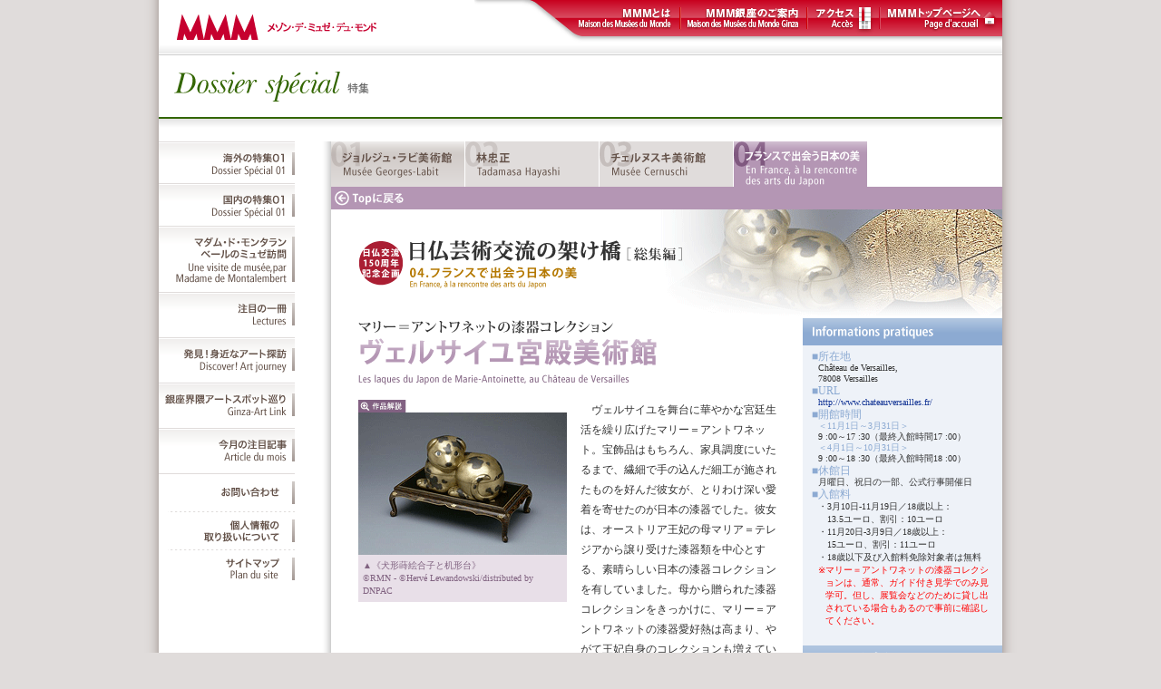

--- FILE ---
content_type: text/html
request_url: https://www.mmm-ginza.org/museum/special/backnumber/0807/special01-05-04.html
body_size: 17184
content:
<!DOCTYPE html PUBLIC "-//W3C//DTD XHTML 1.0 Transitional//EN" "http://www.w3.org/TR/xhtml1/DTD/xhtml1-transitional.dtd">
<html xmlns="http://www.w3.org/1999/xhtml">
<head>
<!-- Global site tag (gtag.js) - Google Analytics -->
	<script async src="https://www.googletagmanager.com/gtag/js?id=UA-109156667-1"></script>
	<script>
		window.dataLayer = window.dataLayer || [];

		function gtag() {
			dataLayer.push(arguments);
		}
		gtag('js', new Date());
		gtag('config', 'UA-109156667-1');

	</script>
<meta http-equiv="Content-Type" content="text/html; charset=Shift_JIS" />
<meta name="Keywords" content="日仏交流 150周年 記念連載　日仏芸術交流の架け橋" />
<title>MMM｜日仏交流 150周年 記念連載　日仏芸術交流の架け橋</title>

<link rel="stylesheet" href="../../../../common/css/import.css" type="text/css" />
<link href="../../../../common/css/mainsize.css" rel="stylesheet" type="text/css" media="all" />

<!--▼▼画像拡大表示▼▼-->
<script type="text/javascript" src="../../../../common/js/prototype.js"></script>
<script type="text/javascript" src="../../../../common/js/scriptaculous.js?load=effects"></script>
<script type="text/javascript" src="../../../../common/js/lightbox.js"></script>
<link rel="stylesheet" href="../../../../common/css/lightbox.css" type="text/css" media="screen" />
<!--▲▲画像拡大表示▲▲-->

<!--▼▼文字サイズ切り替え▼▼-->
<link rel="stylesheet" type="text/css" href="../../../../common/css/fontsize_small.css" media="all" class="fontsize" id="fontsize-small" title="font size small">
<link rel="alternate stylesheet" type="text/css" href="../../../../common/css/fontsize_medium.css" media="all" class="fontsize" id="fontsize-medium" title="font size medium">
<link rel="alternate stylesheet" type="text/css" href="../../../../common/css/fontsize_large.css" media="all" class="fontsize" id="fontsize-large" title="font size large">
<script type="text/javascript" src="../../../../common/js/common.js"></script>
<script type="text/javascript" src="../../../../common/js/styleswitcher.js"></script>
<script type="text/javascript" src="../../../../common/js/init.js"></script>
<script type="text/javascript" src="../../../../common/js/rollover.js"></script>
<!--▲▲文字サイズ切り替え▲▲-->

<style type="text/css">
<!--
.style7 {color: #8CAAD2}
.style8 {color: #816381}
.style9 {color: #FF0000}
-->
</style>
</head>

<body>
<a name="top" id="top"></a>

<div id="centerbox">
	<div id="container">
  
		<!--header-->
		<div class="header-musee" id="header">

			<!--include header-->
			<div id="header2013">
<p class="logo"><a href="/top.html"><img src="/common/img/head_logo.gif" alt="MMM - メゾン・デ・ミュゼ・デュ・モンド" width="220" height="28" /></a></p>
<ul>
<li><a href="/about/about.html"><img src="/common/img/nv_h1.gif" alt="MMMとは - A propos de la MMM" width="166" height="47" /></a></li><!--
--><li><a href="/guidance/guidance.html"><img src="/common/img/nv_h2.gif" alt="MMM銀座のご案内 - A propos de la MMM" width="140" height="47" /></a></li><!--
--><li><a href="/guidance/access/acces.html"><img src="/common/img/nv_h3.gif" alt="アクセス - Acces" width="80" height="47" /></a></li><!--
--><li><a href="/index.html"><img src="/common/img/nv_h4.gif" alt="MMMトップページへ - Page d'accueil" width="135" height="47" /></a></li>
</ul>
</div>

			<div id="head-tit-muse">

				<div id="head-titimg"><img src="../../../../common/image/head-title_spc.gif" alt="特集" width="225" height="38" /></div>

			</div>

		<!--end header-->
		</div>
	
		<!--leftnav-->
		<div id="nav">

			<!--include leftmenu-->
			<div id="sNavi">
	<ul>
		<li class="nv_special01"><a href="/special/201706/special01.html"><img src="/img/share/spec_nv01.gif" alt="海外の特集01" width="150" height="46" /></a></li>
		<li class="nv_special03"><a href="/special/201703/special02.html"><img src="/img/share/spec_nv03.gif" alt="国内の特集01" width="150" height="47" /></a></li>
		<li class="nv_special05"><a href="/museum/serialize/202203/montalembert.html"><img src="/img/share/spec_nv05.gif" alt="マダム・ド・モンタラン ベールのミュゼ訪問" width="150" height="73" /></a></li>
		<li class="nv_special06"><a href="/recommend/recommend20210701.html"><img src="/img/share/spec_nv06.gif" alt="注目の一冊" width="150" height="50" /></a></li>
		<li class="nv_special07"><a href="/report/report1612.html"><img src="/img/share/spec_nv07.gif" alt="発見！身近なアート探訪" width="150" height="50" /></a></li>
		<li class="nv_special08"><a href="/ginza/"><img src="/img/share/spec_nv08.gif" alt="銀座界隈アートスポット巡り" width="150" height="50" /></a></li>
		<li class="nv_special09"><a href="/special/201405/special01.html"><img src="/img/share/spec_nv09.gif" alt="今月の注目記事" width="150" height="51" /></a></li>
		<li class="nv_special10"><a href="https://www.mmm-ginza.org/CGI/inquire/form.cgi"><img src="/img/share/nv_contact.gif" alt="お問い合わせ" width="150" height="41" /></a></li>
		<li class="nv_special11"><a href="https://www.mmm-ginza.org/contact/privacy.html"><img src="/img/share/nv_privacy.gif" alt="個人情報の取り扱いについて" width="150" height="42" /></a></li>
		<li class="nv_special12"><a href="/sitemap/sitemap.html"><img src="/img/share/nv_sitemap.gif" alt="サイトマップ" width="150" height="42" /></a></li>
	</ul>
</div>



		<!--end leftnav-->
		</div>
	
		<!--main-->
		<div id="main">
			<table width="601" border="0" cellspacing="0" cellpadding="0">
				<tr>
					<td width="10" background="../../../../common/image/pageshadow01.gif"></td>
					<td width="148"><a href="special01-02-01.html"><img src="image/spc01_titbt01.gif" alt="ジョルジュ・ラビ美術館" width="147" height="50" border="0" /></a></td>
					<td width="148"><a href="special01-03-01.html"><img src="image/spc01_titbt02.gif" alt="林忠正" width="147" height="50" border="0" /></a></td>
					<td width="148"><a href="special01-04-01.html"><img src="image/spc01_titbt03.gif" alt="チェルヌスキ美術館" width="147" height="50" border="0" /></a></td>
					<td><img src="image/spc01_titbt04ov.gif" alt="フランスで出会う日本の美" width="147" height="50" border="0" /></td>
				</tr>
			</table>
			<table width="100%" border="0" cellspacing="0" cellpadding="0">
				<tr>
					<td width="10" background="../../../../common/image/pageshadow01.gif"></td>
					<td bgcolor="#B496B4"><a href="special01.html"><img src="image/spc01-05/spc01_bt-return.gif" alt="Topに戻る" width="85" height="25" border="0" /></a></td>
				</tr>
			</table>
			<table width="100%" border="0" cellspacing="0" cellpadding="0">
				<tr>
					<td width="10" background="../../../../common/image/pageshadow01.gif"></td>
					<td><table width="100%" border="0" cellspacing="0" cellpadding="0">
							<tr>
								<td width="30">&nbsp;</td>
								<td height="120" background="image/spc01-05/spc01-05-04_titback.gif"><img src="image/spc01-05/spc01-05-02_tit01.gif" alt="04.フランスで出会う日本の美" width="359" height="57" /></td>
							</tr>
					</table></td>
				</tr>
			</table>
			<table width="100%" border="0" cellspacing="0" cellpadding="0">
				<tr>
					<td width="10" background="../../../../common/image/pageshadow01.gif"></td>
					<td align="right" valign="top"><table width="710" border="0" cellspacing="0" cellpadding="0">
							<tr>
								<td valign="top"><table width="470" border="0" cellspacing="0" cellpadding="0">
										<tr>
											<td height="90" colspan="2" valign="top"><img src="image/spc01-05/spc01-05-04_tit02.gif" alt="ヴェルサイユ宮殿美術館" width="335" height="75" /></td>
										</tr>
										<tr>
											<td width="245" valign="top"><table width="230" border="0" cellspacing="0" cellpadding="0">
													<tr>
														<td><a href="special01-05-04_sub.html"><img src="image/spc01-05/spc01-05-04_img01.gif" width="230" height="171" border="0" /></a></td>
													</tr>
													<tr>
														<td bgcolor="#E8DFE8"><table width="100%" border="0" cellspacing="5" cellpadding="0">
																<tr>
																	<td class="small01 style8">▲《犬形蒔絵合子と机形台》<br />
																		&copy;RMN - &copy;Herv&eacute; Lewandowski/distributed by DNPAC</td>
																</tr>
														</table></td>
													</tr>
													<tr>
														<td height="10"></td>
													</tr>
											</table></td>
											<td width="225" valign="top" class="body01">　ヴェルサイユを舞台に華やかな宮廷生活を繰り広げたマリー＝アントワネット。宝飾品はもちろん、家具調度にいたるまで、繊細で手の込んだ細工が施されたものを好んだ彼女が、とりわけ深い愛着を寄せたのが日本の漆器でした。彼女は、オーストリア王妃の母マリア＝テレジアから譲り受けた漆器類を中心とする、素晴らしい日本の漆器コレクションを有していました。母から贈られた漆器コレクションをきっかけに、マリー＝アントワネットの漆器愛好熱は高まり、やがて王妃自身のコレクションも増えていきました。</td>
										</tr>
										<tr>
											<td colspan="2" valign="top" class="body01">そして、金箔を貼った王妃のキャビネットには、アンシャン・レジーム期のもっとも美しい漆器コレクションが並ぶことになりました。</td>
										</tr>
									</table>
										<table width="470" border="0" cellspacing="0" cellpadding="0">
											<tr>
												<td valign="top" class="body01">　1789年10月、フランス革命の最中、ヴェルサイユを離れるマリー＝アントワネットは、自らの愛する漆器類の散逸を避けるために、その大部分を高級美術商ダゲールに委託。そして、彼女の死後、共和国政府に返還されたコレクションが、現在、ルーヴル、ギメ、そしてヴェルサイユ宮殿の3つの美術館に保存されています。ヴェルサイユ宮殿美術館で、通常、マリー＝アントワネットの漆器コレクションが飾られているのは、正殿にある＜王妃のアパルトマンの控え室＞。ガイド付き見学でのみ、鑑賞することができます。</td>
												<td width="245" align="right" valign="top"><table width="230" border="0" cellspacing="0" cellpadding="0">
														<tr>
															<td height="5"></td>
														</tr>
														<tr>
															<td><a href="special01-05-04_sub.html"><img src="image/spc01-05/spc01-05-04_img02.gif" width="230" height="182" border="0" /></a></td>
														</tr>
														<tr>
															<td bgcolor="#E8DFE8"><table width="100%" border="0" cellspacing="5" cellpadding="0">
																	<tr>
																		<td class="small01 style8">▲《ひねり文型蒔絵箱》<br />
																			&copy;RMN - &copy;Herv&eacute; Lewandowski/distributed by DNPAC</td>
																	</tr>
															</table></td>
														</tr>
														<tr>
															<td height="10"></td>
														</tr>
												</table></td>
											</tr>
									</table></td>
								<td width="20"></td>
								<td width="220" align="center" valign="top" bgcolor="#EEF2F8"><img src="image/spc01-05/spc01-05-02_rmida01.gif" alt="Informations pratiques" width="220" height="30" />
										<table width="200" border="0" cellspacing="0" cellpadding="0">
											<tr>
												<td height="5"></td>
												<td></td>
											</tr>
											<tr>
												<td valign="top" class="mida-r style7">■</td>
												<td valign="top"><span class="mida-r style7">所在地</span><br />
														<span class="small02">Ch&acirc;teau de Versailles,<br />
															78008 Versailles</span></td>
											</tr>
											<tr>
												<td valign="top" class="mida-r style7">■</td>
												<td valign="top"><span class="mida-r style7">URL</span><br />
														<span class="small02"><a href="http://www.chateauversailles.fr/" target="_blank">http://www.chateauversailles.fr/</a></span></td>
											</tr>
											<tr>
												<td valign="top" class="mida-r style7">■</td>
												<td valign="top"><span class="mida-r style7">開館時間</span><br />
														<span class="small02"><span class="style7">＜11月1日～3月31日＞</span><br />
															9 :00～17 :30（最終入館時間17 :00）<br />
															<span class="style7">＜4月1日～10月31日＞</span><br />
															9 :00～18 :30（最終入館時間18 :00）</span></td>
											</tr>
											<tr>
												<td valign="top" class="mida-r style7">■</td>
												<td valign="top"><span class="mida-r style7">休館日</span><br />
														<span class="small02">月曜日、祝日の一部、公式行事開催日</span></td>
											</tr>
											<tr>
												<td valign="top" class="mida-r style7">■</td>
												<td valign="top"><span class="mida-r style7">入館料</span><br />
														<table width="100%" border="0" cellspacing="0" cellpadding="0">
															<tr>
																<td valign="top" class="small01">・</td>
																<td valign="top" class="small01">3月10日-11月19日／18歳以上：<br />
																	13.5ユーロ、割引：10ユーロ</td>
															</tr>
															<tr>
																<td valign="top" class="small01">・</td>
																<td valign="top" class="small01">11月20日-3月9日／18歳以上：<br />
																	15ユーロ、割引：11ユーロ</td>
															</tr>
															<tr>
																<td valign="top" class="small01">・</td>
																<td valign="top" class="small01">18歳以下及び入館料免除対象者は無料</td>
															</tr>
														</table>
													<table width="100%" border="0" cellspacing="0" cellpadding="0">
															<tr>
																<td valign="top" class="small01 style9">※</td>
																<td valign="top" class="small01 style9">マリー＝アントワネットの漆器コレクションは、通常、ガイド付き見学でのみ見学可。但し、展覧会などのために貸し出されている場合もあるので事前に確認してください。</td>
															</tr>
													</table></td>
											</tr>
											<tr>
												<td></td>
												<td height="20"></td>
											</tr>
										</table>
									<img src="image/spc01-05/spc01-05-04_rmida02.gif" alt="ＭＭＦで出会える 王妃の磁器コレクション" width="220" height="45" />
										<table width="200" border="0" cellspacing="0" cellpadding="0">
											<tr>
												<td height="5"></td>
												<td></td>
											</tr>
											<tr>
												<td valign="top" class="small01 style7">■</td>
												<td valign="top"><span class="small02">MMFインフォメーション・センターでは、マリー＝アントワネットの漆器コレクションのカタログや、漆器コレクションの一部が公開されたグラン・パレ・ナショナルギャラリーの特別展「マリー＝アントワネット」（2008.3.15-6.8）のカタログを閲覧いただけます。</span></td>
											</tr>
											<tr>
												<td valign="top" class="mida-r style7">&nbsp;</td>
												<td align="center" valign="top"><img src="image/spc01-05/spc01-05-04_rimg01.gif" width="178" height="135" /></td>
											</tr>
											<tr>
												<td valign="top" class="small01 style7">■</td>
												<td valign="top"><span class="small02">MMFwebサイトでは、これまでにお送りした<a href="../../../../archive/arc_marie.html">マリー＝アントワネット</a>や<a href="../../../../archive/arc_ver.html">ヴェルサイユ宮殿</a>に関連する記事をアーカイヴとして保存しています。是非、ご覧ください。</span></td>
											</tr>
											<tr>
												<td></td>
												<td height="20"></td>
											</tr>
									</table></td>
							</tr>
						</table>
							<table width="665" border="0" cellspacing="0" cellpadding="0">
								<tr>
									<td height="50" align="right"><a href="#top"><img src="../../../../common/image/bt-pagetop.gif" alt="ページトップへ" width="92" height="20" border="0" /></a></td>
									<td width="30">&nbsp;</td>
								</tr>
						</table></td>
				</tr>
				<tr>
					<td background="../../../../common/image/pageshadow01.gif"></td>
					<td height="5" align="center" valign="top" bgcolor="#B496B4"></td>
				</tr>
				<tr>
					<td background="../../../../common/image/pageshadow02.gif"></td>
					<td height="10" align="center" valign="top" background="../../../../common/image/pageshadow03.gif"></td>
				</tr>
			</table>
			<p class="spNoteTxt">＊情報はMMMwebサイト更新時のものです。予告なく変更となる場合がございます。詳細は観光局ホームページ等でご確認いただくか、MMMにご来館の上おたずねください。</p>
		</div>

		<!--footer-->
		<div id="footer">

			<!--include footer-->
			<ul>
<li><a href="https://www.mmm-ginza.org/CGI/inquire/form.cgi" target="_blank"><img src="/common/img/nv_f1.gif" alt="お問い合わせ" width="81" height="12" /></a></li>
<li><a href="https://www.mmm-ginza.org/contact/privacy.html" target="_blank"><img src="/common/img/nv_f2.gif" alt="個人情報の取り扱いについて" width="158" height="12" /></a></li>
<li><a href="/sitemap/sitemap.html"><img src="/common/img/nv_f3.gif" alt="サイトマップ" width="81" height="12" /></a></li>
</ul>
<div class="copy">
<p class="lastChild fs pt0"><img src="/common/img/foot_logo.gif" width="48" height="30" />Copyright (C) Dai Nippon Printing Co., Ltd.</p>
</div>

		<!--end footer-->
		</div>

	</div>
</div>

</body>
</html>


--- FILE ---
content_type: text/css
request_url: https://www.mmm-ginza.org/common/css/import.css
body_size: 265
content:
@charset "Shift_JIS";

/*=========================================================

	MMFweb Style import
	
===========================================================*/

@import"reset.css";
@import"common_new.css";
@import"css01.css";
@import"nav.css";


--- FILE ---
content_type: text/css
request_url: https://www.mmm-ginza.org/common/css/mainsize.css
body_size: 321
content:

/* 全体枠
-----------------------------------------------------------*/
#leftmenu{
	float:left;
	width:180px;
}

#main{
	float:right;
	width:750px;
}


/* 全体枠サイズ変更
-----------------------------------------------------------*/
.mainsize02 #leftmenu{width:170px;}

.mainsize02 #main{width:760px;}

--- FILE ---
content_type: text/css
request_url: https://www.mmm-ginza.org/common/css/fontsize_small.css
body_size: 356
content:
@charset "Shift_JIS";
/* ----------------------------------------------------------
	small font size setting(default font size)
---------------------------------------------------------- */

/* base font
---------------------------------------------------------- */
p{font-size:12px}
.font-info,.img-cap,.cap,.font_info{font-size: 10px !important;}

--- FILE ---
content_type: text/css
request_url: https://www.mmm-ginza.org/common/css/reset.css
body_size: 1729
content:
@charset "Shift_JIS";

/*=========================================================

	MMFweb CSS reset
	
===========================================================*/

body, html {
	height: 100%;
	width: 100%;
}
html {
	overflow-y: scroll;
}
body {
	font: 12px/1.51 Meiryo, "MS PGothic", Osaka, "Hiragino Kaku Gothic Pro", sans-serif;
	color: #333;
	text-align: center;
	letter-spacing: 0;
	background: #C1BAB6;
}
body, div, dl, dt, dd, ul, ol, li, h1, h2, h3, h4, h5, h6, pre, code, form, fieldset, legend, input, textarea, p, blockquote{
	margin: 0;
	padding: 0;
}
caption, th, td {
	font-weight: normal;/*text-align: left;

	vertical-align: top;*/

}
input, textarea, select {
	vertical-align: middle;
	font-family: inherit;
	font-size: inherit;
	font-weight: inherit;
}
textarea {
	resize: vertical;
}
h1, h2, h3, h4, h5, h6 {
	font-size: 100%;
}
ul, ol {
	list-style: none;
}
fieldset, img {
	border: 0;
	vertical-align: top;
}
address, caption, cite, code, dfn, em, th, var {
	font-style: normal;
	font-weight: normal;
}
abbr, acronym {
	border: 0;
	font-variant: normal;
}
sup {
	vertical-align: text-top;
}
sub {
	vertical-align: text-bottom;
}
del, ins {
	text-decoration: none;
}
pre, code, kbd, samp, tt {
	font-family: monospace;
	line-height: 100%;
}
html.ie6 table, html.ie7 table,  html.ie6 input, html.ie6 textarea, html.ie6 select,  html.ie7 input, html.ie7 textarea, html.ie7 select {
	font-size: 100%;
}
html.ie6 pre, html.ie6 code, html.ie6 kbd, html.ie6 samp, tt,  html.ie7 pre, html.ie7 code, html.ie7 kbd, html.ie7 samp, tt {
	font-size: 108%;
}
hr {
	display: none;
}
a:hover { border: none;} /* ie6 rollover */








--- FILE ---
content_type: text/css
request_url: https://www.mmm-ginza.org/common/css/common_new.css
body_size: 4605
content:
@charset "Shift_JIS";

/*=========================================================

	MMFweb common
	
===========================================================*/

/* format
===========================================================*/
body{
	background:#e0dcdb url(../../common/image/base_back01.gif) repeat-y center;
	color:#333333;
	margin: 0;
	line-break: normal;
	word-wrap: break-word;
}

*html body { padding-left: 1px;} /* IE6 */
*:first-child+html body { padding-left: 1px;} /* IE7 */

sup{
	font-size:70%;
	vertical-align: text-top;
}

*>/**/sup { line-height: 6px; } /* 上付文字　safari */

a {
	color: #0F3193;
	text-decoration: none;
	outline: none;
}
a:hover img {
	opacity: 0.7;
	filter: alpha(opacity=70);
	-ms-filter: "alpha( opacity=70 )";
	background: #fff;
}

/* layout
===========================================================*/
#centerbox{
	width:auto;
	text-align:center;
}

#container{
	width: 930px;
	margin-left: auto;
	margin-right: auto;
	text-align:left;
}

#header{ width:930px;}

#nav{
	float:left;
	width:160px;
	margin-bottom:20px;
}

#main{
	float:right;
	width:740px;
	margin-bottom:20px;
}

#footer {
	clear:both;
	padding: 0;
	margin-top: 37px;
	border-top: solid 1px #E6E6E6;
	position: relative;
	display:block;
	color: #645249;
	background: #FFF;
	text-align: center;
}
#footer .copy {
	background: url(/common/img/foot_bg.gif) repeat-x;
	height: 47px;
	padding: 15px 18px 0;
	margin: 2px 2px 0;
	overflow: hidden;
	zoom: 1;
	border-radius: 3px;
}
#footer .copy p.firstChild {
	color: #C8001E;
	float: right;
	padding-top: 8px;
}
#footer .copy p.lastChild {
	color: #A79D98;
	float: left;
}
#footer .copy p.lastChild img {
    margin-right: 12px;
    vertical-align: middle;
}

#footer ul {
	margin: 0;
	padding: 0;
	border: none;
	position: absolute;
	left: 553px;
	top: 27px;
	z-index: 9;
	list-style:none !important;
}
#footer ul li {
	margin: 0 19px 0 0;
	padding:0;
	float: left;
}
/* header */
#head-tit-guid,#head-tit-eve,#head-tit-muse,#head-tit-othe{
	width:930px;
	height:96px;
	clear:both;
}

#head-tit-guid{background-image: url(../../common/image/head-back_guid.gif);}
#head-tit-eve{background-image: url(../../common/image/head-back_eve.gif);}
#head-tit-muse{background-image: url(../../common/image/head-back_muse.gif);}
#head-tit-othe{background-image:url(/img/share/bg_title5.gif);}

#head-titimg{ padding:15px 0 0 15px; }

#head-titimg02{
	float:left;
	padding:15px 0 0 15px;
}

#head-titimg03{
	float:left;
	padding:5px 0 0 15px;
}

#head-titspcbt01,
#head-titspcbt02{
	float:right;
	padding-top:44px;
	display: inline;
}

#head-titmontbt,
#head-titmontbt02{
	width:270px;
	float:right;
	text-align:right;
	padding-top:12px;
	margin-right:15px;
	display: inline;
}

#head-titmontbt02{padding-top:2px;}


.fontchange{
	float:right;
	margin-top:44px;
}
.fontchange-mont{
	float:right;
	margin-top:3px;

}


#header2013 {
	background: #FFF;
	height: 60px;
	position: relative;
	background:url(/common/img/bg_header.gif) repeat-x;
}
#header2013 .logo {
	position: absolute;
	top: 16px;
	left: 20px;
}
#header2013 form {
	display: block;
	position: absolute;
	top: 18px;
	left: 308px;
}
#header2013 form input.firstChild {
	line-height: 14px;
	background: url(/common/img/head_bg_search.gif) 0 0 no-repeat;
	height: 14px;
	width: 243px;
	padding: 5px;
	margin-right: 3px;
	border: none;
	vertical-align: middle;
}
#header2013 form input.focus {
	background: url(/common/img/head_bg_search.gif) 0 -24px no-repeat;
}
#header2013 form input.lastChild {
	vertical-align: middle;
	border-radius: 2px;
	box-shadow: 0 0 3px #CCC;
}
#header2013 ul {
    background: url("/common/img/bg_nv_h.gif") no-repeat scroll 0 0 transparent;
	position: absolute!important;
    border-radius: 0 0 0 0;
    box-shadow: none;
    height: 47px;
    padding:0 0 0 61px !important;
    right: 0;
    text-align: right;
    top: 0;
    width: 521px;
	margin:0 !important;
}
#header2013 ul li {
	float: left;
	display: block;
	background: #FFF;
}
#sNavi ul{
	list-style: none !important;
	margin:0 !important;
	padding:0 !important;
}

/* clearfix
===========================================================*/
.clearfix:after {  
	visibility: hidden;  
	display: block;  
	font-size: 0;  
	content: ".";  
	clear: both;  
	height: 0;  
}
* html .clearfix { zoom: 1; } /* IE6 */  
*:first-child+html .clearfix { zoom: 1; } /* IE7 */ 


--- FILE ---
content_type: text/css
request_url: https://www.mmm-ginza.org/common/css/css01.css
body_size: 7264
content:
@charset "Shift_JIS";

/*=========================================================

	MMFweb Font
	
===========================================================*/
body{
	font-family: "ＭＳ Ｐゴシック", Osaka, "ヒラギノ角ゴ Pro W3, Arial, Helvetica, sans-serif";
}
.ac{
	text-align:center !important;
}
.al{
	text-align:left !important;
}
.ar{
	text-align:right !important;
}
.mt5{margin-top:5px !important;}
.mt10{margin-top:10px !important;}
.mt15{margin-top:15px !important;}
.mt20{margin-top:20px !important;}

.cach {
	font-size: 12px;
	line-height: 22px;
	color: #666666;
}

.txt13-22 {
	font-size: 13px;
	line-height: 22px;
}

.txt11-14 {
	font-size: 11px;
	line-height: 14px;
	color: #645249;
}

.txt11-14fr {
	font-size: 11px;
	line-height: 14px;
	color: #645249;
	font-family: "Times New Roman", Times, serif;
}

.txt11-14noline {
	font-size: 11px;
	line-height: 14px;
	color: #645249;
	text-decoration: none;
}

.txt11-14noline:hover {
	font-size: 11px;
	line-height: 14px;
	color: #645249;
	text-decoration: underline;
}

.txt12-18guid {
	font-size: 12px;
	line-height: 18px;
	color: #C8001F;
	text-decoration: none;
}

.txt12-18guid:hover {
	font-size: 12px;
	line-height: 18px;
	color: #C8001F;
	text-decoration: underline;
}

.txt11-14guid {
	font-size: 11px;
	line-height: 14px;
	color: #C8001F;
	text-decoration: none;
}

a.txt11-14guid {
	color: #C8001F;
	text-decoration: none;
}

a.txt11-14guid:hover{
	text-decoration: underline;
}

.txt11-14guid-link {
	font-size: 11px;
	line-height: 14px;
	color: #645249;
	text-decoration: none;
}

.txt11-14guid-link:hover{
	color: #C8001F;
	text-decoration: underline;
}

.txt11-14red-link {
	font-size: 11px;
	line-height: 14px;
	color: #CC0000;
	text-decoration: none;
}

.txt11-14red-link:hover{
	color: #CC0000;
	text-decoration: underline;
}


.txt12-18event {
	font-size: 12px;
	line-height: 18px;
	color: #003399;
	text-decoration: none;
}

.txt12-18event:hover {
	font-size: 12px;
	line-height: 18px;
	color: #003399;
	text-decoration: underline;
}

.txt11-14event {
	font-size: 11px;
	line-height: 14px;
	color: #003399;
	text-decoration: none;
}

a.txt11-14event {
	color: #003399;
	text-decoration: none;
}

a.txt11-14event:hover{
	text-decoration: underline;
}

.txt11-14event-link {
	font-size: 11px;
	line-height: 14px;
	color: #645249;
	text-decoration: none;
}

.txt11-14event-link:hover{
	color: #003399;
	text-decoration: underline;
}

.txt12-18museum {
	font-size: 12px;
	line-height: 18px;
	color: #336600;
	text-decoration: none;
}

.txt12-18museum:hover{
	color: #336600;
	text-decoration: underline;
}

.txt11-14museum {
	font-size: 11px;
	line-height: 14px;
	color: #336600;
	text-decoration: none;
}

a.txt11-14museum {
	color: #336600;
	text-decoration: none;
}

a.txt11-14museum:hover{
	text-decoration: underline;
}

.txt11-14museum-link {
	font-size: 11px;
	line-height: 14px;
	color: #645249;
	text-decoration: none;
}

.txt11-14museum-link:hover{
	color: #336600;
	text-decoration: underline;
}

.txt11-14podcast-ver {
	font-size: 11px;
	line-height: 14px;
	color: #645249;
	text-decoration: none;
}

.txt11-14podcast-ver:hover{
	color: #990000;
	text-decoration: underline;
}

.txt11-14podcast-ant {
	font-size: 11px;
	line-height: 14px;
	color: #645249;
	text-decoration: none;
}

.txt11-14podcast-ant:hover{
	color: #3C78A0;
	text-decoration: underline;
}

.txt11-14visite {
	font-size: 11px;
	line-height: 14px;
	color: #E66400;
	text-decoration: none;
}

a.txt11-14visite {
	color: #E66400;
	text-decoration: none;
}

a.txt11-14visite:hover{
	text-decoration: underline;
}

.txt11-14visite-link {
	font-size: 11px;
	line-height: 14px;
	color: #645249;
	text-decoration: none;
}

.txt11-14visite-link:hover{
	color: #E66400;
	text-decoration: underline;
}

.small01 {
	font-size: 10px;
	line-height: 14px;
}

.small02 {
	font-size: 10px;
	line-height: 12px;
}

.mida-r {
	font-size: 12px;
	line-height: 14px;
}

.body01 {
	font-size: 12px;
	line-height: 22px;
}

.body01-min {
	font-size: 12px;
	line-height: 22px;
	font-family: "ＭＳ Ｐ明朝", "細明朝体", "ヒラギノ明朝 Pro W3";
}

.body01-fr {
	font-size: 12px;
	line-height: 22px;
	font-family: "Times New Roman", Times, serif;
}

.body02 {
	font-size: 12px;
	line-height: 18px;
}

.body03 {
	font-size: 12px;
	line-height: 16px;
}

.large01 {
	font-size: 14px;
	line-height: 22px;
}

.large01-min {
	font-size: 14px;
	line-height: 22px;
	font-family: "ＭＳ Ｐ明朝", "細明朝体", "ヒラギノ明朝 Pro W3";
}

.large01-fr {
	font-size: 14px;
	line-height: 22px;
	font-family: "Times New Roman", Times, serif;
}

.large01-pickup {
	font-size: 14px;
	line-height: 22px;
	color:#CC0000;
}

.honbun01_noline	{
	padding-left:0px;
	font-size:12px;
	line-height:14px;
}

.honbun01_noline a{
	text-decoration:none;
}

.honbun01_noline a:hover{
	text-decoration:underline;
}

.honbun02_noline	{
	padding-left:0px;
	font-size:12px;
	line-height:16px;
}

.honbun02_noline a{
	text-decoration:none;
}

.honbun02_noline a:hover{
	text-decoration:underline;
}

.small_noline	{
	padding-left:0px;
	font-size:10px;
	line-height:12px;
}

.small_noline a{
	text-decoration:none;
}

.small_noline a:hover{
	text-decoration:underline;
}

.copyright10-15 {
	font-size: 10px;
	line-height: 15px;
	color: #A29792;
}

.font_right{ text-align:right; }

.font_carning{ letter-spacing:-0.5px; }




/* css.cssに記載されていた記述　旧ページ用
===========================================================*/

/*scrollbar-base-color:#FFFFFF;
scrollbar-face-color:#FFFFFF;
scrollbar-highlight-color:#999999;
scrollbar-3dlight-color:#EEEEEE;
scrollbar-shadow-color:#999999;
scrollbar-darkshadow-color:#999999;
scrollbar-arrow-color:#999999;*/

.t09{font-Size:  9px; line-height:11px}
.t10{font-Size:10px; line-height:12px}
.t10a{font-Size:10px; line-height:16px}
.t12{font-Size:12px; line-height:14px}
.t12a{font-Size:12px; line-height:18px}
.t14{font-Size:14px; line-height:16px}
.t18{font-Size:18px; line-height:20px}

.nav  {text-decoration: underline;}
A.nav:link {color: #003366;text-decoration: underline;}
A.nav:active {color: #003366;text-decoration: underline;}
A.nav:visited {color: #003366;text-decoration: underline;}
A.nav:hover{color: #FF0000; text-decoration: none}

.nav2  {text-decoration: underline;}
A.nav2:link {color: #003366;text-decoration: underline;}
A.nav2:active {color: #009CF4;text-decoration: underline;}
A.nav2:visited {color: #003366;text-decoration: underline;}
A.nav2:hover{color: #009CF4; text-decoration: none}

.honbun02_noline	{
	padding-left:0px;
	font-size:12px;
	line-height:16px;
	color: #666666;
}
.honbun02_noline a{
	text-decoration:none;
}
.honbun02_noline a:hover{
	text-decoration:underline;
}

.t12b	{
	font-size:12px;
	line-height:14px;
	text-decoration:none;
}

/*旧特集ページ用*/
.spNoteTxt{
	margin:0px 20px 10px 10px;
	font-size:10px;
	text-indent:0 !important;
	color:#333;
}


--- FILE ---
content_type: text/css
request_url: https://www.mmm-ginza.org/common/css/nav.css
body_size: 20226
content:
@charset "Shift_JIS";

/* フォーマット
===========================================================*/
#headernav ul,#headernav li,
#leftnav ul,#leftnav li,
#footernav ul,#footernav li{ margin:0; padding:0; }


/* ヘッダナビ
===========================================================*/
#headernav{width:900px; height:60px; margin-left:15px;}
#headernav02{width:715px; height:70px; padding-left: 15px; margin-bottom:14px; background:url(../../news/image/head-back_news.gif) repeat-x left bottom;}

#containts-hdnav-left{float:left; width:600px;}
#headernav02 #containts-hdnav-left{float:left; width:550px;}

#hdnav-left li,#hdnav-right li{display:inline;}
#hdnav-left li a{ float:left; height:0; overflow:hidden;}

#hdnav-left #hn-logo a{
	width:110px; padding-top:50px; margin-right:60px;
	background:url(/common/image/head_logo.gif) no-repeat 0 10px;
}

#headernav02 #hdnav-left #hn-logo a{
	width:110px; padding-top:50px; margin-right:25px;
}

#hdnav-left #hn-guid a{ width:168px; padding-top:60px; background:url(/common/image/head_menu01.gif) no-repeat 0 27px;}
.header-guid #hdnav-left #hn-guid a,
#hdnav-left #hn-guid a:hover{ background:url(/common/image/head_menu01ov.gif) no-repeat 0 27px;}

#hdnav-left #hn-eve a{ width:117px; padding-top:60px; background:url(/common/image/head_menu02.gif) no-repeat 0 27px;}
.header-event #hdnav-left #hn-eve a,
#hdnav-left #hn-eve a:hover{ background:url(/common/image/head_menu02ov.gif) no-repeat 0 27px;}

#hdnav-left #hn-muse a{ width:130px; padding-top:60px; background:url(/common/image/head_menu03.gif) no-repeat 0 27px;}
.header-musee #hdnav-left #hn-muse a,
#hdnav-left #hn-muse a:hover{ background:url(/common/image/head_menu03ov.gif) no-repeat 0 27px;}

#containts-hdnav-right{float:right; width:230px; padding-top:5px;}
#headernav02 #containts-hdnav-right{float:right; width:108px; padding:20px 10px 0 0;}

#hdnav-right li a{ float:right; height:0; overflow:hidden;}

#hdnav-right #hn-top a{ width:108px; padding-top:23px; background:url(/common/image/head_bt_top.gif) no-repeat}
#hdnav-right #hn-top a:hover{ background:url(/common/image/head_bt_topov.gif) no-repeat}

#hdnav-right #hn-about a{ width:219px; padding-top:25px; background:url(/common/image/head_bt_mmf.gif) no-repeat}
#hdnav-right #hn-about a:hover{ background:url(/common/image/head_bt_mmfov.gif) no-repeat}


/* 左メニュー　共通部分
===========================================================*/
#leftnav{ width:160px; margin-bottom:20px;}

#leftnav .ln-kugiri{
	height: 0;
	margin-bottom:15px;
	font-size:0;
	line-height:0;
	border-top:1px solid #999999;
	overflow:hidden;
}

#ln-contact a{ padding-top:20px; margin-bottom:15px; background:url(/common/image/nv_menu01.gif) no-repeat; }
#ln-contact a:hover{ background:url(/common/image/nv_menu01ov.gif) no-repeat; }

#ln-privacy a{ padding-top:30px; margin-bottom:15px; background:url(/common/image/nv_menu02.gif) no-repeat; }
#ln-privacy a:hover{ background:url(/common/image/nv_menu02ov.gif) no-repeat; }

#ln-sitemap a{ padding-top:30px; margin-bottom:15px; background:url(/common/image/nv_menu03.gif) no-repeat; }
#ln-sitemap a:hover{ background:url(/common/image/nv_menu03ov.gif) no-repeat; }

#ln-mail a{ padding-top:30px; margin-bottom:15px; background:url(/common/image/nv_menu04.gif) no-repeat; }
#ln-mail a:hover{ background:url(/common/image/nv_menu04ov.gif) no-repeat; }

.bnr_pmp_mont{ margin:0 0 15px 10px; } /* pmp banner */


/* 左メニュー　共通部分　share
===========================================================*/
#ln-share{
	width:140px;
	background: url(/common/image/nv_sharebg.gif);
	margin:20px 0 0 10px;
}

.ln-share_hd{margin-bottom:5px;}

.ln-share_ft{
	width:140px;
	height:10px;
	overflow:hidden;
	background: url(/common/image/nv_shareft.gif);
}

.ln-share_kei{
	width:140px;
	height:11px;
	overflow:hidden;
	background: url(/common/image/nv_sharekei.gif);
	margin:2px 0;
}

#ln-share .twitter-share-button{ /* teitter */
	display:inline;
	margin-left:30px;
}

#ln-share .bt_share{ /* share */
	display:inline;
	margin-left:40px;
}

/* 左メニュー　館内のご案内共通部分
===========================================================*/
#leftnav-guid01 #ln-top a,
#leftnav-guid3f #ln-top a,
#leftnav-guid1-2f #ln-top a,
#leftnav-guidb1f #ln-top a{
	padding-top:25px; background:url(/common/image/nv_guidance.gif) no-repeat;
}

.top #leftnav-guid01 #ln-top a,
#leftnav-guid01 #ln-top a:hover,
#leftnav-guid3f #ln-top a:hover,
#leftnav-guid1-2f #ln-top a:hover,
#leftnav-guidb1f #ln-top a:hover{ background:url(/common/image/nv_guidance_ov.gif) no-repeat; }

#leftnav-guid01 #ln-news a,
#leftnav-guid3f #ln-news a,
#leftnav-guid1-2f #ln-news a,
#leftnav-guidb1f #ln-news a{
	padding-top:25px; background:url(/common/image/nv_guid_news.gif) no-repeat;
}

#leftnav-guid01 #ln-news a:hover,
#leftnav-guid3f #ln-news a:hover,
#leftnav-guid1-2f #ln-news a:hover,
#leftnav-guidb1f #ln-news a:hover{ background:url(/common/image/nv_guid_news_ov.gif) no-repeat; }
	
#leftnav-guid01 #ln-b1finfo a,
#leftnav-guid3f #ln-b1finfo a,
#leftnav-guid1-2f #ln-b1finfo a{
	padding-top:25px; background:url(/common/image/nv_b1f_01.gif) no-repeat;
}

#leftnav-guid01 #ln-b1finfo a:hover,
#leftnav-guid3f #ln-b1finfo a:hover,
#leftnav-guid1-2f #ln-b1finfo a:hover{ background:url(/common/image/nv_b1f_01ov.gif) no-repeat; }
	
#leftnav-guid01 #ln-1-2fbouti a,
#leftnav-guid3f #ln-1-2fbouti a,
#leftnav-guidb1f #ln-1-2fbouti a{
	padding-top:25px; background:url(/common/image/nv_12f_01.gif) no-repeat;
}

#leftnav-guid01 #ln-1-2fbouti a:hover,
#leftnav-guid3f #ln-1-2fbouti a:hover,
#leftnav-guidb1f #ln-1-2fbouti a:hover{ background:url(/common/image/nv_12f_01ov.gif) no-repeat; }
	
#leftnav-guid01 #ln-3fgale a,
#leftnav-guid1-2f #ln-3fgale a,
#leftnav-guidb1f #ln-3fgale a{
	padding-top:25px; background:url(/common/image/nv_3f_01.gif) no-repeat;
}

#leftnav-guid01 #ln-3fgale a:hover,
#leftnav-guid1-2f #ln-3fgale a:hover,
#leftnav-guidb1f #ln-3fgale a:hover{ background:url(/common/image/nv_3f_01ov.gif) no-repeat; }

#leftnav-guid01 #ln-acc a,
#leftnav-guid3f #ln-acc a,
#leftnav-guid1-2f #ln-acc a,
#leftnav-guidb1f #ln-acc a{
	padding-top:25px; background:url(/common/image/nv_access.gif) no-repeat;
}

.acces #leftnav-guid01 #ln-acc a,
#leftnav-guid01 #ln-acc a:hover,
#leftnav-guid3f #ln-acc a:hover,
#leftnav-guid1-2f #ln-acc a:hover,
#leftnav-guidb1f #ln-acc a:hover{ background:url(/common/image/nv_access_ov.gif) no-repeat; }

#leftnav-guid01 #ln-bq a,
#leftnav-guid3f #ln-bq a,
#leftnav-guid1-2f #ln-bq a,
#leftnav-guidb1f #ln-bq a{
	padding-top:65px; background:url(/common/image/banner_navi_bq.gif) no-repeat 10px 0;
}


/* 左メニュー　館内のご案内　カテゴリートップ
===========================================================*/
#leftnav-guid01{ width:150px; }
#leftnav-guid01 li { display:block; margin-bottom:15px;}
#leftnav-guid01 li a{ height: 0; overflow: hidden; display:block; margin-bottom:15px;}


/* 左メニュー　館内のご案内3F
===========================================================*/
#leftnav-guid3f{ width:150px; }
#leftnav-guid3f li { display:block; margin-bottom:15px; }
#leftnav-guid3f li a{ height: 0; overflow: hidden; display:block; margin-bottom:15px; }

#leftnav-guid3f #ln-3fgale{
	height: 0; overflow: hidden; padding-top:25px; margin-bottom:0;
	background:url(/common/image/nv_3f_01ov.gif) no-repeat;
}

#leftnav-guid3f #ln-useguid{ margin-bottom:0; }
#leftnav-guid3f #ln-useguid a{
	padding-top:45px; margin-bottom:0; background:url(/common/image/nv_3f_02.gif) no-repeat;
	border-right:3px solid #CC0000;
}

.use-guid #leftnav-guid3f #ln-useguid a,
#leftnav-guid3f #ln-useguid a:hover{ background:url(/common/image/nv_3f_02ov.gif) no-repeat;}

#leftnav-guid3f #ln-3fexp{ margin-bottom:0; }
#leftnav-guid3f #ln-3fexp a{
	padding-top:45px; margin-bottom:0; background:url(/common/image/nv_3f_04.gif) no-repeat;
	border-right:3px solid #CC0000;
}

.g3fexp #leftnav-guid3f #ln-3fexp a,
#leftnav-guid3f #ln-3fexp a:hover{ background:url(/common/image/nv_3f_04ov.gif) no-repeat;}


#leftnav-guid3f #ln-3fexp-n{ margin-bottom:0; }
#leftnav-guid3f #ln-3fexp-n a{
	padding-top:45px; margin-bottom:0; background:url(/common/image/nv_3f_05.gif) no-repeat;
	border-right:3px solid #CC0000;
}

/*#leftnav-guid3f #ln-3fexp-b {
	margin-bottom: 0;
}*/

.g3fexp-n #leftnav-guid3f #ln-3fexp-n a,
#leftnav-guid3f #ln-3fexp-n a:hover{ background:url(/common/image/nv_3f_05ov.gif) no-repeat;}

#leftnav-guid3f #ln-3fexp-b a{
	padding-top:35px; 
	margin-bottom:0; 
	background:url(/common/image/nv_3f_06.gif) no-repeat;
	border-right:3px solid #CC0000;
}

.g3fexp-b #leftnav-guid3f #ln-3fexp-b a,
#leftnav-guid3f #ln-3fexp-b a:hover{ background:url(/common/image/nv_3f_06ov.gif) no-repeat; margin-bottom:0; }


/* 左メニュー　館内のご案内1-2F
===========================================================*/
#leftnav-guid1-2f{ width:150px; }
#leftnav-guid1-2f li { display:block; margin-bottom:15px; }
#leftnav-guid1-2f li a{ height: 0; overflow: hidden; display:block; margin-bottom:15px; }

#leftnav-guid1-2f #ln-1-2fbouti{
	height: 0; overflow: hidden; padding-top:25px; margin-bottom:0;
	background:url(/common/image/nv_12f_01ov.gif) no-repeat;
}

#leftnav-guid1-2f #ln-news02{ margin-bottom:0; }
#leftnav-guid1-2f #ln-news02 a{
	padding-top:55px; margin-bottom:0; background:url(/common/image/nv_12f_news.gif) no-repeat;
	border-right:3px solid #CC0000;
}

.news02 #leftnav-guid1-2f #ln-news02 a,
#leftnav-guid1-2f #ln-news02 a:hover{ background:url(/common/image/nv_12f_newsov.gif) no-repeat; }


#leftnav-guid1-2f #ln-season{ margin-bottom:0; }
#leftnav-guid1-2f #ln-season a{
	padding-top:75px; margin-bottom:0; background:url(/common/image/nv_12f_bou.gif) no-repeat;
	border-right:3px solid #CC0000;
}

.season #leftnav-guid1-2f #ln-season a,
#leftnav-guid1-2f #ln-season a:hover{ background:url(/common/image/nv_12f_bouov.gif) no-repeat; }

#leftnav-guid1-2f #ln-useguid{ margin-bottom:0; }
#leftnav-guid1-2f #ln-useguid a{
	padding-top:45px; margin-bottom:0; background:url(/common/image/nv_12f_02.gif) no-repeat;
	border-right:3px solid #CC0000;
}

.useguid #leftnav-guid1-2f #ln-useguid a,
#leftnav-guid1-2f #ln-useguid a:hover{ background:url(/common/image/nv_12f_02ov.gif) no-repeat;}

#leftnav-guid1-2f #ln-item{ margin-bottom:0; }
#leftnav-guid1-2f #ln-item a{
	padding-top:45px; margin-bottom:0; background:url(/common/image/nv_12f_03.gif) no-repeat;
	border-right:3px solid #CC0000;
}

#leftnav-guid1-2f #ln-item a:hover{ background:url(/common/image/nv_12f_03ov.gif) no-repeat;}

#leftnav-guid1-2f #ln-gift a{
	padding-top:35px; margin-bottom:15px; background:url(/common/image/nv_12f_05.gif) no-repeat;
	border-right:3px solid #CC0000;
}

.gift #leftnav-guid1-2f #ln-gift a,
#leftnav-guid1-2f #ln-gift a:hover{ background:url(/common/image/nv_12f_05ov.gif) no-repeat;}


/* 左メニュー　館内のご案内B1F
===========================================================*/
#leftnav-guidb1f{ width:150px; }
#leftnav-guidb1f li { display:block; margin-bottom:15px; }
#leftnav-guidb1f li a{ height: 0; overflow: hidden; display:block; margin-bottom:15px; }

#leftnav-guidb1f #ln-b1finfo{
	height: 0; overflow: hidden; padding-top:25px; margin-bottom:0; 
	background:url(/common/image/nv_b1f_01ov.gif) no-repeat;
}

#leftnav-guidb1f #ln-useguid { margin-bottom:0; }
#leftnav-guidb1f #ln-useguid a{ 
	padding-top:45px; margin-bottom:0; background:url(/common/image/nv_b1f_02.gif) no-repeat;
	border-right:3px solid #CC0000;
}

.useguid #leftnav-guidb1f #ln-useguid a,
#leftnav-guidb1f #ln-useguid a:hover{ background:url(/common/image/nv_b1f_02ov.gif) no-repeat; }

#leftnav-guidb1f #ln-bocument{ margin-bottom:0; }
#leftnav-guidb1f #ln-bocument a{
	padding-top:45px; margin-bottom:0; background:url(/common/image/nv_b1f_03.gif) no-repeat;
	border-right:3px solid #CC0000;
}

#leftnav-guidb1f #ln-bocument a:hover{ background:url(/common/image/nv_b1f_03ov.gif) no-repeat; }

#leftnav-guidb1f #ln-lecture a{
	padding-top:35px; margin-bottom:15px; background:url(/common/image/nv_b1f_04.gif) no-repeat;
	border-right:3px solid #CC0000;
}

.lecture #leftnav-guidb1f #ln-lecture a,
#leftnav-guidb1f #ln-lecture a:hover{ background:url(/common/image/nv_b1f_04ov.gif) no-repeat; }


/* 左メニュー　イベント
===========================================================*/
#leftnav-event01 { width:150px; }
#leftnav-event01 li { display:block; margin-bottom:15px;}
#leftnav-event01 li a{ height: 0; overflow: hidden; display:block; margin-bottom:15px;}

#leftnav-event01 #ln-top a{ padding-top:25px; background:url(/common/image/nv_event.gif) no-repeat;}
.top #leftnav-event01 #ln-top a,
#leftnav-event01 #ln-top a:hover{ background:url(/common/image/nv_eventov.gif) no-repeat; }

#leftnav-event01 #ln-news a{ padding-top:25px; background:url(/common/image/nv_eve_news.gif) no-repeat;}
#leftnav-event01 #ln-news a:hover{ background:url(/common/image/nv_eve_newsov.gif) no-repeat;}

#leftnav-event01 #ln-nowprolist a{ padding-top:40px; background:url(/common/image/nv_eve_now-pro.gif) no-repeat;}
#leftnav-event01 #ln-nowprolist a:hover{ background:url(/common/image/nv_eve_now-proov.gif) no-repeat;}

#leftnav-event01 #ln-nowprolist-ov{
	height: 0; overflow: hidden; padding-top:40px; margin-bottom:0;
	background:url(/common/image/nv_eve_now-proov.gif) no-repeat;
}

#leftnav-event01 #ln-nowpro{ margin-bottom:0; }
#leftnav-event01 #ln-nowpro a{
	padding-top:75px; margin-bottom:0;
	background:url(/common/image/nv_eve_now-prolist.gif) no-repeat;
	border-right:3px solid #003399;
}
.nowpro #leftnav-event01 #ln-nowpro a,
#leftnav-event01 #ln-nowpro a:hover{ background:url(/common/image/nv_eve_now-prolistov.gif) no-repeat;}


#leftnav-event01 #ln-passpro a{
	padding-top:50px; margin-bottom:25px; 
	background:url(/common/image/nv_eve_pass-prolist.gif) no-repeat;
	border-right:3px solid #003399;
}
.passpro #leftnav-event01 #ln-passpro a,
#leftnav-event01 #ln-passpro a:hover{ background:url(/common/image/nv_eve_pass-prolistov.gif) no-repeat;}








#leftnav-event01 #ln-nowpro_03{ margin-bottom:0; }
#leftnav-event01 #ln-nowpro_03 a{
	padding-top:75px; margin-bottom:0;
	background:url(/common/image/nv_eve_now-prolistov.gif) no-repeat;
	border-right:3px solid #003399;
}
 #ln-nowpro_03 a:hover{ background:url(/common/image/nv_eve_now-prolistov.gif) no-repeat;}


#leftnav-event01 #ln-passpro_03 a{
	padding-top:50px; margin-bottom:25px; 
	background:url(/common/image/nv_eve_pass-prolist.gif) no-repeat;
	border-right:3px solid #003399;
}

#leftnav-event01 #ln-passpro_03 a:hover{ background:url(/common/image/nv_eve_pass-prolistov.gif) no-repeat;}










/* 左メニュー　博物館情報
===========================================================*/
#leftnav-musee01{ width:150px; }
#leftnav-musee01 li { margin-bottom:15px; display:block;}
#leftnav-musee01 li a{ height: 0; overflow: hidden; display:block; margin-bottom:15px; }

#leftnav-musee01 #ln-top a{ padding-top:40px; background:url(/common/image/nv_museum.gif) no-repeat; }
#leftnav-musee01 #ln-top a:hover{ background:url(/common/image/nv_museumov.gif) no-repeat; }

#leftnav-musee01 #ln-news a{ padding-top:25px; background:url(/common/image/nv_muse_01.gif) no-repeat; }
#leftnav-musee01 #ln-news a:hover{ background:url(/common/image/nv_muse_01ov.gif) no-repeat; }

#leftnav-musee01 #ln-spc{ height: 0; overflow: hidden; padding-top:25px; background:url(/common/image/nv_muse_02.gif) no-repeat; }

#leftnav-musee01 #ln-spc01 a{ padding-top:25px; background:url(/common/image/nv_muse_03.gif) no-repeat; }
.spc01 #leftnav-musee01 #ln-spc01 a,
#leftnav-musee01 #ln-spc01 a:hover{ background:url(/common/image/nv_muse_03ov.gif) no-repeat; }

#leftnav-musee01 #ln-spc02 a{ padding-top:25px; background:url(/common/image/nv_muse_04.gif) no-repeat; }
.spc02 #leftnav-musee01 #ln-spc02 a,
#leftnav-musee01 #ln-spc02 a:hover{ background:url(/common/image/nv_muse_04ov.gif) no-repeat; }

#leftnav-musee01 #ln-spc03 a{ padding-top:25px; background:url(/common/image/nv_muse_spc03.gif) no-repeat; }
.spc03 #leftnav-musee01 #ln-spc03 a,
#leftnav-musee01 #ln-spc03 a:hover{ background:url(/common/image/nv_muse_spc03ov.gif) no-repeat; }

#leftnav-musee01 #ln-spc04 a{ padding-top:25px; background:url(/common/image/nv_muse_spc04.gif) no-repeat; }
.spc04 #leftnav-musee01 #ln-spc04 a,
#leftnav-musee01 #ln-spc04 a:hover{ background:url(/common/image/nv_muse_spc04ov.gif) no-repeat; }



#leftnav-musee01 #ln-ginza a{ padding-top:25px; background:url(/common/image/nv_muse_ginza.gif) no-repeat; }
.ginza #leftnav-musee01 #ln-ginza a,
#leftnav-musee01 #ln-ginza a:hover{ background:url(/common/image/nv_muse_ginza_o.gif) no-repeat; }




#leftnav-musee01 #ln-art{ height: 0; overflow: hidden; padding-top:25px; background:url(/common/image/nv_muse_06.gif) no-repeat; }

#leftnav-musee01 #ln-madam a{ padding-top:50px; background:url(/common/image/nv_muse_07.gif) no-repeat; }
.madam #leftnav-musee01 #ln-madam a,
#leftnav-musee01 #ln-madam a:hover{ background:url(/common/image/nv_muse_07ov.gif) no-repeat; }

#leftnav-musee01 #ln-musee a{ padding-top:25px; background:url(/common/image/nv_muse_08.gif) no-repeat; }
.musee #leftnav-musee01 #ln-musee a,
#leftnav-musee01 #ln-musee a:hover{ background:url(/common/image/nv_muse_08ov.gif) no-repeat; }

#leftnav-musee01 #ln-exp{ height: 0; overflow: hidden; padding-top:40px; background:url(/common/image/nv_muse_09.gif) no-repeat; }

#leftnav-musee01 #ln-exp-fr a{ padding-top:25px; background:url(/common/image/nv_muse_10.gif) no-repeat; }
.exp-fr #leftnav-musee01 #ln-exp-fr a,
#leftnav-musee01 #ln-exp-fr a:hover{ background:url(/common/image/nv_muse_10ov.gif) no-repeat; }

#leftnav-musee01 #ln-exp-jp a{ padding-top:25px; background:url(/common/image/nv_muse_11.gif) no-repeat; }
.exp-jp #leftnav-musee01 #ln-exp-jp a,
#leftnav-musee01 #ln-exp-jp a:hover{ background:url(/common/image/nv_muse_11ov.gif) no-repeat; }

#leftnav-musee01 #ln-search a{ padding-top:40px; background:url(/common/image/nv_muse_12.gif) no-repeat; }
.search #leftnav-musee01 #ln-search a,
#leftnav-musee01 #ln-search a:hover{ background:url(/common/image/nv_muse_12ov.gif) no-repeat; }

#leftnav-musee01 #ln-pass{ height: 0; overflow: hidden; padding-top:25px; background:url(/common/image/nv_muse_13.gif) no-repeat; }

#leftnav-musee01 #ln-paris a{ padding-top:25px; background:url(/common/image/nv_muse_14.gif) no-repeat; }
.paris #leftnav-musee01 #ln-paris a,
#leftnav-musee01 #ln-paris a:hover{ background:url(/common/image/nv_muse_14ov.gif) no-repeat; }

#leftnav-musee01 #ln-acc a{ padding-top:40px; background:url(/common/image/nv_muse_15.gif) no-repeat; }
.acc #leftnav-musee01 #ln-acc a,
#leftnav-musee01 #ln-acc a:hover{ background:url(/common/image/nv_muse_15ov.gif) no-repeat; }

#leftnav-musee01 #ln-map a{ padding-top:65px; background:url(/common/image/banner_navi_map.gif) no-repeat 10px 0;}


/* フッター
===========================================================*/
#containts-ft{width:890px; margin-left:20px; padding-top:20px;}
#footernav02 #containts-ft{width:710px;}

#ft-copylight{float:left; width:500px; font-size:10px; line-height:15px; color:#A29792;}

#containts-ftnav{float:right; width:375px;}
#ftnav li{ display:inline;}
#ftnav li a{ float:left; height:0; margin-right:15px; padding-top:11px; overflow:hidden;}

#fn-sitemap a{ width:81px; background:url(/common/image/base_fdbt03.gif) no-repeat;}
#fn-sitemap a:hover{ background:url(/common/image/base_fdbt03ov.gif) no-repeat;}

#fn-privacy a{ width:160px; background:url(/common/image/base_fdbt02.gif) no-repeat;}
#fn-privacy a:hover{ background:url(/common/image/base_fdbt02ov.gif) no-repeat;}

#fn-contact a{ width:85px; background:url(/common/image/base_fdbt01.gif) no-repeat;}
#fn-contact a:hover{ background:url(/common/image/base_fdbt01ov.gif) no-repeat;}

--- FILE ---
content_type: text/css
request_url: https://www.mmm-ginza.org/common/css/fontsize_medium.css
body_size: 394
content:
@charset "Shift_JIS";
/* ----------------------------------------------------------
	medium font size setting
---------------------------------------------------------- */

/* base font
---------------------------------------------------------- */
*{
	font-size:14px !important;
	line-height:24px !important;
}

.font-info,ul,.img-cap,.cap{
	font-size: 12px;
	line-height:16px;
}

--- FILE ---
content_type: text/css
request_url: https://www.mmm-ginza.org/common/css/fontsize_large.css
body_size: 393
content:
@charset "Shift_JIS";
/* ----------------------------------------------------------
	large font size setting
---------------------------------------------------------- */

/* base font
---------------------------------------------------------- */
*{
	font-size:16px !important;
	line-height:28px !important;
}

.font-info,ul,.img-cap,.cap{
	font-size: 14px;
	line-height:18px;
}

--- FILE ---
content_type: application/javascript
request_url: https://www.mmm-ginza.org/common/js/styleswitcher.js
body_size: 4832
content:
function StyleSwitcher( className, defaultId ){
	if(!className) return;
	this.className = className;
	this.defaultId = defaultId || '';
	this.stylesheets = [];
	this.cookieName = 'style-' + className;
	this.init();}

StyleSwitcher.prototype = {

	getActiveStyleSheetId: function(){
		var currentId = "";
		for( var i=0; i<this.stylesheets.length; i++ ){
			if( !this.stylesheets[i].disabled ){
				currentId = this.stylesheets[i].getAttribute("id");
				return currentId;
			}
		}
		return false;
	},

	setActiveStyleSheet: function(id){
		for( var i=0; i<this.stylesheets.length; i++ ){
			if( this.stylesheets[i].getAttribute("id") == id ){
				this.createCookie( this.cookieName, id, 365 );
				this.stylesheets[i].disabled = true;
				this.stylesheets[i].disabled = false;
			}
			else{
				this.stylesheets[i].disabled = true;
			}
		}
	},


	createCookie: function(name,value,days) {
		if (days) {
			var date = new Date();
			date.setTime(date.getTime()+(days*24*60*60*1000));
			var expires = "; expires="+date.toGMTString();
		}
		else expires = "";
		document.cookie = name+"="+value+expires+"; path=/";
	},


	readCookie: function(name) {
		var nameEQ = name + "=";
		var ca = document.cookie.split(';');
		for(var i=0;i < ca.length;i++) {
			var c = ca[i];
			while (c.charAt(0)==' ') c = c.substring(1,c.length);
			if (c.indexOf(nameEQ) == 0) return c.substring(nameEQ.length,c.length);
		}
		return null;
	},


	init: function(){
		var links = document.getElementsByTagName("LINK");
		if( !links ) return;

		for( var i=0; i<links.length; i++ ){
			if( links[i].getAttribute("rel") && links[i].getAttribute("rel").match(/stylesheet/i) ) {
				if( u.hasClassName(links[i], this.className) && links[i].getAttribute("id") ){
					this.stylesheets.push(links[i]);
				}
			}
		}

		var c = this.readCookie(this.cookieName);
		var id = c? c : (this.defaultId? this.defaultId : null );
		if(id) this.setActiveStyleSheet(id);

		// event
		var _this = this;
		EventManager.addEvent(window, 'unload', function(){
			var id = _this.getActiveStyleSheetId();
			if(id)
				_this.createCookie( _this.cookieName, id, 365 );
			//else
			//	_this.createCookie( _this.cookieName, links[0].getAttribute("id"), 365 );
		}, false);
	}
}



/*
  
  
-------------------------------------------------------------------*/



/*
function FontSizeSelector( cssClassName, buttons, displayBlockId ){
	this.switcher = new StyleSwitcher( cssClassName );
	this.buttons = buttons;
	this.blockId = displayBlockId || '';
	if( this.blockId )
		this.display();
}*/

function FontSizeSelector( param ){
	this.className = "";
	this.buttons   = [];
	this.buttonTitle = {};
	this.displayBlockId = "";

	for( var i in param ){
		this[i] = param[i];
	}

	if( this.className && this.buttons.length ){
		this.switcher = new StyleSwitcher( this.className );
		if( this.displayBlockId )
			this.display( this.displayBlockId );
	}
}


FontSizeSelector.prototype = {

	init: function( roiObject ){
		var activeStyleSheetId = '';
		var val = this.switcher.readCookie(this.switcher.cookieName);
		if( val ) {
			activeStyleSheetId = val;
		}
		else{
			var links = document.getElementsByTagName("LINK");
			if( !links ) return;
			for( var i=0; i<links.length; i++ ){
				var rel = links[i].getAttribute("rel");
				if( rel && rel.match(/stylesheet/i) && !rel.match(/alternate/i) && links[i].getAttribute("id") ) {
					activeStyleSheetId = links[i].getAttribute("id")
				}
			}
		}
		if(!activeStyleSheetId) return;

		var _this = this;
		var i = 0;
		u.foreach( this.buttons, function( btn ){
			if( btn.linkId == activeStyleSheetId ){
				_this.setFontSize( btn.size );
				u.foreach( roiObject.buttons, function( fsbtn ){
					if( fsbtn.id == btn.buttonId )
						roiObject.activate( fsbtn, roiObject.aSuffix );
				} );
			}
			i++;
		} );
	},

	display: function( id ){
		if( id )
			document.write('<style type="text/css" media="screen,projection,tv">#'+ id +' {display: block !important;}</style>');
	},

	getButtonTitle: function( label, type ){
		var reg = /%%label%%/i;
		var t = this.buttonTitle;
		if(t && t[type]){
			return t[type].replace( reg, label );
		}
		return label;
	},

	setFontSize: function( size ){
		var _this = this;
		u.foreach( this.buttons, function( btn ){
			if( u.$( btn.buttonId ) ){
				var el = u.$( btn.buttonId );
				if( btn.size == size ){
					_this.switcher.setActiveStyleSheet( btn.linkId );
					if( btn.label )
						el.alt = el.title = _this.getButtonTitle(  btn.label, "current" );
				}
				else {
					if( btn.label )
						el.alt = el.title = _this.getButtonTitle(  btn.label, "default" );
				}
			}
		} );
	}

};





--- FILE ---
content_type: application/javascript
request_url: https://www.mmm-ginza.org/common/js/init.js
body_size: 860
content:
var FONTSIZE_SELECTOR_ENABLED = true;

var fsSelector;

if( FONTSIZE_SELECTOR_ENABLED ){

	fsSelector = new FontSizeSelector({
		className        : "fontsize",
		buttons :  [
			{
				size     : "small",
				buttonId : "fsbutton-small",
				linkId   : "fontsize-small",
				label    : "小"
			},
			{
				size     : "medium",
				buttonId : "fsbutton-medium",
				linkId   : "fontsize-medium",
				label    : "中"
			},
			{
				size     : "large",
				buttonId : "fsbutton-large",
				linkId   : "fontsize-large",
				label    : "大"
			}
		],
		buttonTitle : {
			"default"    : "%%label%%",
			"current"    : "%%label%%"
		},
		displayBlockId   : ""
	});



	EventManager.addEvent( window, 'load', function(){
		var roi = new RolloverImages('rollover-fsbutton','on', 'on');
		fsSelector.init( roi );
	}, false );

}

--- FILE ---
content_type: application/javascript
request_url: https://www.mmm-ginza.org/common/js/rollover.js
body_size: 3238
content:
/* */
  
EventManager.addEvent( window, 'load', function(){
	new RolloverImages('rollover','on');
	new RolloverImages('rollover','on', 'active');
}, false );
  
/* -------------------------------------------------------------------*/


function RolloverImages( className, onSuffix, aSuffix ){
	if( !className ) return;
	this.targetClassName = className;
	this.onSuffix = onSuffix;
	this.aSuffix = aSuffix;
	this.buttons = [];
	this.init();
}


RolloverImages.prototype = {

	preloadImages : function(){
		var ret = [];
		for( var i=0; i<this.buttons.length; i++ ){
			(new Image()).src = this.buttons[i].onsrc;
			ret[ret.length] = this.buttons[i].onsrc;
			if(this.buttons[i].activesrc){
				(new Image()).src = this.buttons[i].activesrc;
				ret[ret.length] = this.buttons[i].activesrc;
			}
		}
	},


	swapImage : function( obj, status ){
		if( !obj || !obj[status+"src"] ) return;
		if( !obj.lock )
			obj.src = obj[status+"src"];
	},


	// status allways ON
	activate : function( el ){
		this.swapImage( el, 'active' );
		this.lock( el );
	},

	// acitevate -> on ----- deactivate -> off  --- swapImage can't unlock
	deactivate : function( el ){
		this.unlock( el );
		this.swapImage( el, 'off' );
	},

	lock : function( obj ){
		if( obj.lock == 'undefined' ) return;
		if(!obj.lock) obj.lock = true;
	},

	unlock : function( obj ){
		if( obj.lock == 'undefined' ) return;
		if( obj.lock ) obj.lock = false;
	},


	registButton : function( el ){
		var _this = this;
		var btn = new Object();
		btn.src = el.src;
		btn.filetype = btn.src.substring(btn.src.lastIndexOf('.'));
		btn.basename = btn.src.substring(0, btn.src.length-btn.filetype.length);
		btn.onsrc = btn.basename + this.onSuffix + btn.filetype;

		el.offsrc = btn.src;
		el.onsrc  = btn.onsrc;
		el.lock   = false;
		if( this.aSuffix ){
			btn.activesrc = btn.basename + this.aSuffix + btn.filetype;
			el.activesrc = btn.activesrc;
		}

		this.buttons.push( el );


		if( !this.aSuffix ){
			EventManager.addEvent( el, 'mouseover', function(){ _this.swapImage( el, 'on' ); }, false );
			EventManager.addEvent( el, 'mouseout',  function(){ _this.swapImage( el, 'off'); }, false );
		}
		else {
			EventManager.addEvent( el, 'mouseover', function(){ if(!el.lock) _this.swapImage( el, 'on' ); }, false );
			EventManager.addEvent( el, 'mouseout',  function(){ if(!el.lock) _this.swapImage( el, 'off'); }, false );
			EventManager.addEvent( el, 'mouseup', function(){
				u.foreach(_this.buttons, function(button){
					_this.deactivate(button);
				});
				_this.activate( el );
			}, false );
		}
	},


	init : function(){
		if(!document.getElementById && document.images) return;

		var _this = this;
		var imgs = [];
		var inputs = [];

		u.foreach( document.getElementsByTagName('IMG'), function(el){
			if(u.hasClassName( el, _this.targetClassName )) imgs.push(el);
		} );
		u.foreach( document.getElementsByTagName('INPUT'), function(el){
			if(u.hasClassName( el, _this.targetClassName )) inputs.push(el);
		} );

		var objs = imgs.concat(inputs);
		u.foreach( objs, function( obj ){ _this.registButton( obj ); } )

		this.preloadImages();
	}
}

--- FILE ---
content_type: application/javascript
request_url: https://www.mmm-ginza.org/common/js/common.js
body_size: 4520
content:


/*-------------------------------------------------------------------

  

-------------------------------------------------------------------*/


function Util(){}

Util.prototype = {


	$: function(el){
		return typeof el == 'string' ? document.getElementById(el) : el;
	},

	getStyle: function(o,s){
		var res;
		try{
			if(document.defaultView && document.defaultView.getComputedStyle){
				res = document.defaultView.getComputedStyle(o, null).getPropertyValue(s);
			} else {
				if(o.currentStyle){
					var camelized = s.replace(/-([^-])/g, function(a,b){return b.toUpperCase()});
					res = o.currentStyle[camelized];
				}
			}
			return res;
		} catch(e){}
		return "";
	},

	setStyle: function( element, styles ){
		if(!element) return;
		for( var key in styles ){
			element.style[key] = styles[key];
		}
//		console.log(styles);
	},

	addClassName: function( el, className ){
		el = this.$(el);
		if( !this.hasClassName( el, className ) )
			el.className += ( el.className? " " : "" ) + className;
	},

	removeClassName: function(el, className){
		el = this.$(el);
		if(el.className == null) return;
		var newList = [];
		var curList = el.className.split(/\s+/);

		for(var i = 0; i < curList.length; i++)
			if(curList[i] != className)
				newList[newList.length] = curList[i];
				//newList.push(curList[i]);
		el.className = newList.join(" ");
	},

	hasClassName: function(el, className){
		el = this.$(el);
		if(!el.className) return false;
		return new RegExp("(^|\\s)" + className + "(\\s|$)" ).test( el.className );
	},

	foreach: function( array,callback ){
		var len = array.length;
		for(var i=0;i<len;i++){
			callback(array[i],i,array)
		}
	},

	// ret : '../..//common/'
	// default = /common/
	getCommonDirPath: function(){
		var dirName = arguments.length? arguments[0] : 'common';
		var links = document.getElementsByTagName('LINK');
		var reg = new RegExp( "(.*\/?" + dirName + "\/).+$" );
		if( links ){
			for( var i=0; i<links.length; i++ ){
				if( links[i].getAttribute("rel") && links[i].getAttribute("rel").indexOf("stylesheet") != -1 ) {
					if( links[i].href && links[i].href.match( reg ) )
						return RegExp.$1;
				}
			}
		}
		return '/'+ dirName +'/';
	},

	isContainerWith: function(el, tagName, className) {
		while (el != null)
		{
			if (el.tagName != null && el.tagName == tagName && u.hasClassName(el, className))
				return true;
			else
				el = el.parentNode;
		}
		return false;
	},

	getContainerWith: function(el, tagName, className) {
		while (el != null)
		{
			if (el.tagName != null && el.tagName == tagName && u.hasClassName(el, className))
				return el;
			else
				el = el.parentNode;
		}
		return el;
	}

}
var u = new Util();




/*-------------------------------------------------------------------

  event

-------------------------------------------------------------------*/

var EventManager = {};

EventManager.list = [];

EventManager.removeEvent = function( obj, event, listener, useCapture ){
	//if(navigator.userAgent.match(/Mac/) && document.all && !this.env.isOpera ) return;
	useCapture = useCapture || false;
	if(obj.removeEventListener){
		obj.removeEventListener( event, listener, useCapture );
	} else if(obj.detachEvent){
		obj.detachEvent( "on"+event, listener );
	} else {
		//delete obj['on'+event];
	}
};

EventManager.addEvent = function( obj, event, listener, useCapture ){
	//EventManager.list.push(arguments);
	EventManager.list[EventManager.list.length] = arguments;
	useCapture = useCapture || false;
	if(obj.addEventListener){
		obj.addEventListener( event, listener, useCapture );
	} else if(obj.attachEvent){
		obj.attachEvent( "on"+event, listener );
	} else {
		var exists = obj['on'+event];
		obj['on'+event] = (exists)?
			function(){
				exists();
				listener();
			} : function() {
				listener();
			};
	}
};


EventManager.addLoadEvent = function( listener ){
	EventManager.addEvent( window, "load", listener, false );
};
/**/
EventManager.removeEventCache = function(){
	if(!EventManager.list) return;
	for( var i=0; i<EventManager.list.length; i++ ){
//		EventManager.removeEvent.apply( this, EventManager.list[i] );
		EventManager.removeEvent( EventManager.list[i][0], EventManager.list[i][1], EventManager.list[i][2], EventManager.list[i][3] );
	}
}


EventManager.addEvent(window, 'unload', EventManager.removeEventCache, false);